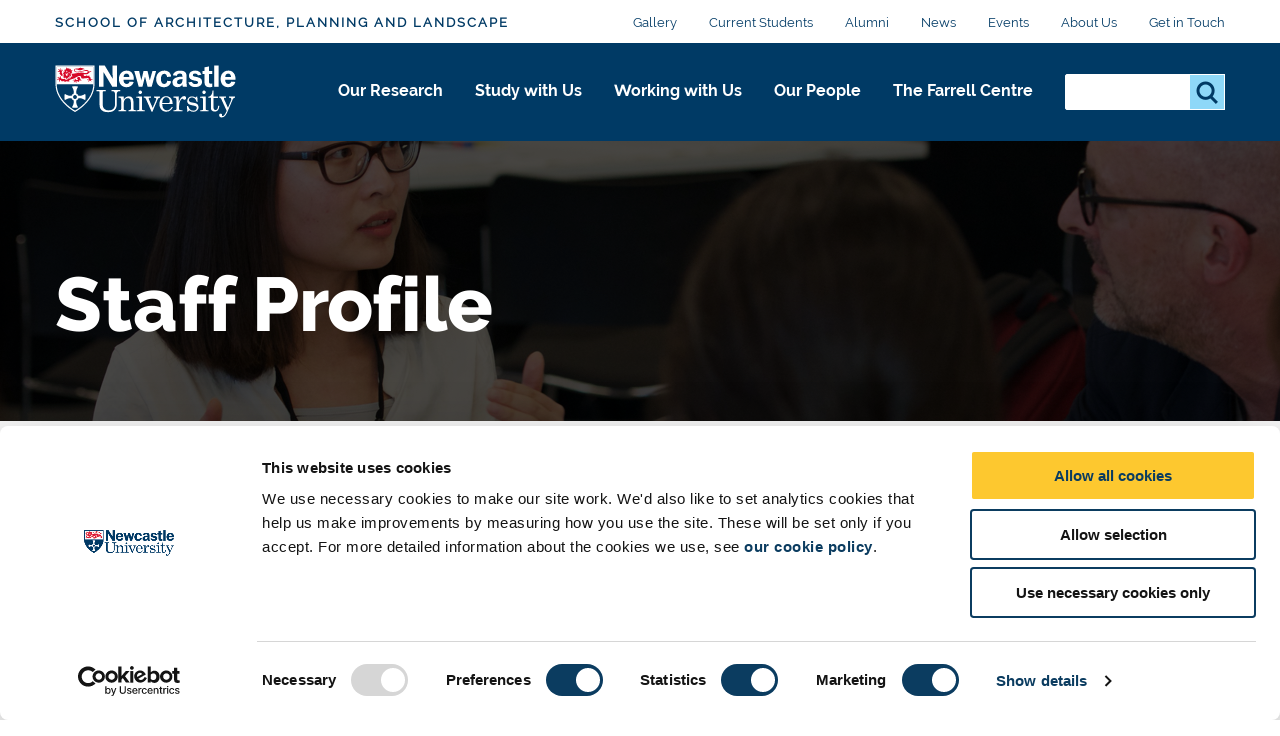

--- FILE ---
content_type: text/html; charset=UTF-8
request_url: https://www.ncl.ac.uk/apl/people/profile/johnpendlebury.html
body_size: 16315
content:
<!DOCTYPE html>
<html id="nav-close" lang="en" xml:lang="en" xmlns="http://www.w3.org/1999/xhtml">

<head>
<script data-cookieconsent="ignore">
    window.dataLayer = window.dataLayer || [];
    function gtag() {
        dataLayer.push(arguments);
    }
    gtag("consent", "default", {
        ad_personalization: "denied",
        ad_storage: "denied",
        ad_user_data: "denied",
        analytics_storage: "denied",
        functionality_storage: "denied",
        personalization_storage: "denied",
        security_storage: "granted",
        wait_for_update: 500,
    });
    gtag("set", "ads_data_redaction", true);
    gtag("set", "url_passthrough", true);
</script>
	<!-- Cookie banner display -->
	<script id="Cookiebot" src="https://consent.cookiebot.com/uc.js" data-cbid="1ebf835b-c525-4423-9bd4-669b6cf0b7cd" type="text/javascript" async></script>
    
    <title>Staff Profile | School of Architecture, Planning &amp; Landscape | Newcastle University</title>
    
    <meta charset="utf-8">
    
    
    
    
    
    <meta http-equiv="X-UA-Compatible" content="IE=edge" />    
    <meta name="viewport" content="width=device-width, initial-scale=1">
    <meta name="content management system" content="TerminalFOUR">
		
    <!-- Place favicon.ico and apple-touch-icon.png in the root directory -->
    
    <link rel="preload" href="/webtemplate/fonts/bariol_regular.woff2" as="font" type="font/woff2" crossorigin>
    <link rel="preload" href="/webtemplate/fonts/derailed-bold-webfont.woff2" as="font" type="font/woff2" crossorigin>
    <link rel="preload" href="/webtemplate/fonts/derailed-extrabold-webfont.woff2" as="font" type="font/woff2" crossorigin>
    <link rel="preload" href="/webtemplate/fonts/derailed-semibold-webfont.woff2" as="font" type="font/woff2" crossorigin>
    <link rel="preload" href="/webtemplate/fonts/fa/fa-solid-900.woff2" as="font" type="font/woff2" crossorigin>
    <link rel="preload" href="/webtemplate/fonts/derailed-regular-webfont.woff2" as="font" type="font/woff2" crossorigin>
    
    <!-- Zephyr Section style includes -->
     <link type="text/css" rel="stylesheet" href="/webtemplate/css/sites/brand-hub/main.css" />


  	<!-- <link type="text/css" rel="stylesheet" href="/webtemplate/css/sites/brand-hub/main.css" /> -->
    
    <style>
    .ctaHome {
    	display: none;
    }
    .navigation .active {
      font-weight: bold;
    }
    </style>
    

  	<script src="https://code.jquery.com/jquery-3.7.1.min.js" integrity="sha256-/JqT3SQfawRcv/BIHPThkBvs0OEvtFFmqPF/lYI/Cxo=" crossorigin="anonymous"></script>
    <!--<script src="//www.ncl.ac.uk/code/jquery/jquery-1.10.2.min.js"></script>-->
    
    <!-- TC0: Include Analytics Tracking Code -->
    <!-- Google Tag Manager -->
<script type="text/javascript">(function(w,d,s,l,i){w[l]=w[l]||[];w[l].push({'gtm.start':
new Date().getTime(),event:'gtm.js'});var f=d.getElementsByTagName(s)[0],
j=d.createElement(s),dl=l!='dataLayer'?'&l='+l:'';j.async=true;j.src=
'https://metrics.ncl.ac.uk/gtm.js?id='+i+dl;f.parentNode.insertBefore(j,f);
})(window,document,'script','dataLayer','GTM-5HH99Z');</script>
<!-- End Google Tag Manager. -->

    
    <!-- SH6: Include Within Head Tag Area -->
    <!-- Start of HubSpot Embed Code -->
<script type="text/plain" data-cookieconsent="Marketing" id="hs-script-loader" async defer src="//js.hs-scripts.com/5025575.js"></script>
<!-- End of HubSpot Embed Code -->

		
  	<!-- Navigation Colour Overrides -->
    <!-- <style>:root {--secondarynav-accent: #0A0909;--section-accent: #313131;--column1-accent: #313131;--column2-accent: #313131;--column3-accent: #313131;--column4-accent: #313131;--column5-accent: #313131;--column6-accent: #313131;--column7-accent: #313131;--column8-accent: #313131;--column9-accent: #313131;--column10-accent: #313131;}</style> -->
  
    <!-- Code splitting file for loading necessary only scripts per page -->
  	<script src="/webtemplate/js/dist/lib/codeSplitting.min.js"></script>
  
</head>

<body id="htmlbody" class="no-js unit">
    <script type="text/javascript" id="www-widgetapi-script" src="https://s.ytimg.com/yts/jsbin/www-widgetapi-vflmgpyWO/www-widgetapi.js" async=""></script>
    <script>
        /*Removing noJs class quicker by using vanilla JS. Avoids flicker of content*/
        document.getElementById("htmlbody").className = document.getElementById("htmlbody").className.replace( /(?:^|\s)no-js(?!\S)/g , 'js' );
    </script>
  	
    <!-- <MB5: Include After Start of Body Tag -->
    <!-- Google Tag Manager (noscript) -->
<noscript><iframe src="https://metrics.ncl.ac.uk/ns.html?id=GTM-5HH99Z"
height="0" width="0" style="display:none;visibility:hidden"></iframe></noscript>
<!-- End Google Tag Manager (noscript) -->
      
		
    <div class="row" style="display: none;">
        <div class="ctaContainer back">
            <div class="ctaColumn">
                <a href="/" class="cta back">
                    ðŸ? 
                </a>
            </div>
        </div>
    </div>
		
    <div id="skiptocontent" class="skipToContentWrap">
        <a href="#content" class="skipToContent">Skip to main content</a>
    </div>
  
    <!-- CONTENT BLOCKS AREA -->
    <main id="content" class="container">
      <!-- ALERT BANNER -->
      
    	<!-- NAVIGATION BARS - START -->
    	<div id="js-navigation" class="navigation">
            <div class="secondary">
            	<div class="row">
            		<div class="section-home" href="/apl/"><a class="section-label" href="/apl/">School of Architecture, Planning and Landscape</a></div>
            		<ul class="menu-secondary"><li><a href="/apl/students/gallery">Gallery</a></li><li><a href="/apl/students/">Current Students</a></li><li><a href="/apl/alumni/">Alumni</a></li><li><a href="/apl/news/">News</a></li><li><a href="/apl/events/">Events</a></li><li><a href="/apl/who-we-are/">About Us</a></li><li><a href="/apl/get-in-touch/">Get in Touch</a></li></ul>
            	</div>
            </div>
            <div class="primary">
            	<div class="row">
	            	<div class="logo">
		                <a class="logo-image" href="/" title="Newcastle University">Logo</a>
		                <div class="school-name"><div class="school-name">School of Architecture, Planning and Landscape</div></div>
		            </div>
		            <div class="menu">
		            	<div tabindex="0" class="menu-back"><span class="menu-back-arrow"></span><span class="menu-back-label"></span></div>
		            	<div class="menu-wrapper" data-translatex="0" data-menulevel="0">
                      <ul class="menu-toplevel"><li><a data-level="0" data-id="23688" data-parent="16315" data-link-target="23688" href="/apl/research/">Our Research<button class="highlight" title="Our Research"><span class="arrow"></span></button></a><div class="dropdown"><div class="row"><a href="/apl/research/" class="dropdown-headline">Our Research</a><ul><li><a data-level="1" data-id="23633" data-parent="23688" data-link-target="23633" href="/apl/research/arc/">Architecture Research Collaborative (ARC)</a><ul><li><a data-level="2" data-id="23676" data-parent="23633" data-link-target="23676" href="/apl/research/arc/postgraduate-research/">Postgraduate Research in ARC</a></li></ul></li><li><a data-level="1" data-id="23670" data-parent="23688" data-link-target="23670" href="/apl/research/guru/">Global Urban Research Unit (GURU)</a><ul><li><a data-level="2" data-id="25514" data-parent="23670" data-link-target="25514" href="/apl/research/guru/postgraduate-research/">Postgraduate Research in GURU</a></li></ul></li><li><a data-level="1" data-id="63587" data-parent="23688" data-link-target="63587" href="/apl/research/tlc/">The Landscape Collaboratory (TLC)</a><ul><li><a data-level="2" data-id="89000" data-parent="63587" data-link-target="89000" href="/apl/research/tlc/75-years/">75 years of Landscape</a></li></ul></li><li><a data-level="1" data-id="113013" data-parent="23688" data-link-target="113013" href="http://bbe.ac.uk/">The Hub for Biotechnology in the Built Environment</a></li><li><a data-level="1" data-id="23672" data-parent="23688" data-link-target="23672" href="/apl/research/design-office/">Design Office</a></li><li><a data-level="1" data-id="24393" data-parent="23688" data-link-target="24393" href="/apl/research/case-studies/">Research Case Studies</a></li><li><a data-level="1" data-id="23671" data-parent="23688" data-link-target="23671" href="/apl/research/academic-journals/">Academic Journals</a></li><li><a data-level="1" data-id="121098" data-parent="23688" data-link-target="121098" href="/apl/students/pgr-students/">Postgraduate Research Students</a></li></ul></div></div></li><li><a data-level="0" data-id="16793" data-parent="16315" data-link-target="16793" href="/apl/study/">Study with Us<button class="highlight" title="Study with Us"><span class="arrow"></span></button></a><div class="dropdown"><div class="row"><a href="/apl/study/" class="dropdown-headline">Study with Us</a><ul><li><a data-level="1" data-id="16796" data-parent="16793" data-link-target="16796" href="/apl/study/undergraduate/">Undergraduate Degrees</a></li><li><a data-level="1" data-id="23589" data-parent="16793" data-link-target="23589" href="/apl/study/postgraduate/">Postgraduate Degrees</a></li><li><a data-level="1" data-id="23617" data-parent="16793" data-link-target="23617" href="/apl/study/postgraduate-research/">Postgraduate Research</a></li><li><a data-level="1" data-id="23705" data-parent="16793" data-link-target="23705" href="/apl/study/international/">International Students</a></li><li><a data-level="1" data-id="23734" data-parent="16793" data-link-target="23734" href="/apl/study/research-informed-teaching/">Research Led Teaching</a></li><li><a data-level="1" data-id="74506" data-parent="16793" data-link-target="74506" href="/apl/study/gallery/">School Gallery</a></li></ul></div></div></li><li><a data-level="0" data-id="23665" data-parent="16315" data-link-target="23665" href="/apl/working-with-us/">Working with Us<button class="highlight" title="Working with Us"><span class="arrow"></span></button></a><div class="dropdown"><div class="row"><a href="/apl/working-with-us/" class="dropdown-headline">Working with Us</a><ul><li><a data-level="1" data-id="23668" data-parent="23665" data-link-target="23668" href="/apl/working-with-us/working-with-communities/">Working with Communities</a></li><li><a data-level="1" data-id="23698" data-parent="23665" data-link-target="23698" href="/apl/working-with-us/working-with-companies-and-professions/">Working with Companies and Professions</a></li></ul></div></div></li><li><a data-level="0" data-id="16332" data-parent="16315" data-link-target="16332" href="/apl/people/">Our People<button class="highlight" title="Our People"><span class="arrow"></span></button></a><div class="dropdown"><div class="row"><a href="/apl/people/" class="dropdown-headline">Our People</a><ul><li><a data-level="1" data-id="43117" data-parent="16332" data-link-target="43117" href="/apl/people/academic/">Academic Staff</a></li><li><a data-level="1" data-id="43118" data-parent="16332" data-link-target="43118" href="/apl/people/architecture/">Architecture Staff</a></li><li><a data-level="1" data-id="43119" data-parent="16332" data-link-target="43119" href="/apl/people/planning/">Planning Staff</a></li><li><a data-level="1" data-id="43940" data-parent="16332" data-link-target="43940" href="/apl/people/landscape/">Landscape Staff</a></li><li><a data-level="1" data-id="43941" data-parent="16332" data-link-target="43941" href="/apl/people/professional-services/">Professional Services Staff</a></li><li><a data-level="1" data-id="43943" data-parent="16332" data-link-target="43943" href="/apl/people/teachers/">Teachers and Contributors</a></li><li><a data-level="1" data-id="43942" data-parent="16332" data-link-target="43942" href="/apl/people/emeritus-visiting/">Emeritus Staff and Visiting Fellows</a></li><li><a data-level="1" data-id="74734" data-parent="16332" data-link-target="74734" href="/apl/students/pgr-students/">Postgraduate Research Students</a></li></ul></div></div></li><li><a data-level="0" data-id="42741" data-parent="16315" data-link-target="42741" href="https://www.farrellcentre.org.uk">The Farrell Centre<button class="highlight" title="The Farrell Centre"><span class="arrow"></span></button></a></li></ul>
		            	</div>
		            </div>
                <div class="search-inline">
                    <div class="search-panel">
                       <form method="get" action="//search.ncl.ac.uk/s/search.html">
														<input type="hidden" name="collection" value="neu~sp-meta">
														<input type="hidden" name="profile" value="_default">
                            <fieldset class="search-filters">
                                <legend class="legend-head">Search for something</legend>
                            </fieldset>
                            <fieldset class="search-inputs">
                                <legend class="accessiblyHidden">Search...</legend>
                                <label class="accessiblyHidden" for="search-panel">Search...</label>
																<input type="text" name="query" class="search-input" id="search-panel" autocomplete="off" />
                                <input type="submit" class="search-submit" name="searchSubmit" value="Search" />
                            </fieldset>
                        </form>
                    </div>
                </div>
                <div class="controls">
                  <div aria-label="Open Search" tabindex="0" class="search-toggle"></div>
                  <div aria-label="Close Search" tabindex="0" class="search-close hidden"></div>
                  <div aria-label="Open Menu" tabindex="0" class="menu-toggle"></div>
                  <div aria-label="Close Menu" tabindex="0" class="menu-close hidden"></div>
                </div>
		            <!-- <span class="unit-bar"></span> -->
            	</div>
            </div>
            <div class="section-tabs hidden">
            	<div class="row">
            		<a class="tab" href="#"></a>
            	</div>
            </div>
        </div>
    	<!-- NAVIGATION BARS - END -->
			
    	<!-- HEADER WITH NO CTAS AND IMAGE - START -->
	    <header class="header headerSmall">
	    		<div class="overlay"></div>
					
      	  <!-- START Header Image - check for listing item background, else use Section Background -->
      	  
      	  <img class="overlayImage headerHero" src="https://pxl-nclacuk.terminalfour.net/prod01/channel_3/mediav8/apl/images/website-build/page-headers/our-people.jpg" role="presentation" aria-hidden="true" />
      	  
	    		<!-- END Header Image -->
					
	        <div class="row content">
              <div class="headerContent">
                   <!-- Check for title override on listing detail page -->
                   
                   <h1>Staff Profile</h1>
                   

                   
             </div>
					</div>
          
          
	    </header>
	    <!-- HEADER WITH NO CTAS AND IMAGE - END -->
      <!-- ANNOUNCEMENT BANNER -->
      
			
      <section class="breadcrumb">
        <div class="row">
          <ul id="menu-breadcrumb">
            <li><a href="https://www.ncl.ac.uk"> Newcastle University</a></li> <li><a href="/apl/">School of Architecture, Planning &amp; Landscape</a></li><li><a href="/apl/people/">Our People</a></li><li><a href="/apl/people/profile/">Staff Profile</a></li> 
          </ul>
        </div>
      </section>
	   <div class="contentContainer">
    <!-- filter sidebar text/html - Start -->
    
    <!-- filter sidebar text/html - Start -->
		<!-- Desktop lefthand nav object text/desktop-nav - Start -->
		
		<!-- Desktop lefthand nav object text/desktop-nav - End -->
		<div id="mainContent">
			<!-- Mobile lefthand nav object text/mobile-nav - Start -->
			
			<!-- Mobile lefthand nav object text/mobile-nav - End -->
			<div id="mainContentWrapper">
<section class="textArea">
<!-- START STAFF -->
			<div class="row">
			<script>document.write(" <im"+"g src='https://includes.ncl.ac.uk/cmswebservices/myimpact/2020ws/picture/picture.php?wk=sapl&pk=john.pendlebury' alt='' style='float:right; width: auto; ' /> "); </script>
		<h2>Professor John Pendlebury</h2>

		<meta name="ncl_staff" content="Professor John Pendlebury, Professor of Urban Conservation"/>
		<meta name="ncl_staff_displayname" content="Professor John Pendlebury"/>
		<meta name="ncl_staff_jobtitle" content="Professor of Urban Conservation"/>
		<meta name="ncl_staff_department" content="Architecture, Planning & Landscape"/>
		<meta name="ncl_staff_email" content=""/>
		<meta name="ncl_staff_telephone" content=""/>
		<meta name="ncl_staff_image" content="https://includes.ncl.ac.uk/cmswebservices/myimpact/2020ws/picture/picture.php?wk=sapl&pk=john.pendlebury"/>
		<meta name="ncl_staff_isprimary" content="1"/>
		<h3 class="summary">Professor of Urban Conservation</h3>
		<ul>
										<li>Address: School of Architecture Planning and Landscape<br />
Henry Daysh Building 8.13<br />
Newcastle University<br />
Newcastle upon Tyne<br />
NE1 7RU</li>		</ul>
				<div class="clear"></div>
		</div>
			    <!--DROP DOWN WITH TEXT CONTENT BLOCK CODE-->
    <section class="dropdown media">
        <div class="row">
            <div class="dropDownBlock">
                <a href="#" class="dropDownHeading" data-buttonfunction="toggleDropdown">
                    Background                    <span class="toggle"></span>
                </a>
                <div class="dropDownSummary textArea">
                <h4>Introduction</h4><p>John Pendlebury MRTPI IHBC FHEA FAcSS is Professor of Urban Conservation.</p><p>I am a town planner and urban conservationist with ten years practice experience in local government, central government and consultancy before re-entering academia in 1996. I have had many departmental and university roles, including serving as Head of School between 2008 and 2016.</p><p>I&nbsp;teach and undertake research on heritage, conservation and planning with a focus upon, first, how historic cities have been planned in the past, considering how the historic qualities of cities were conceived and balanced with modernising forces. Second,&nbsp;I undertake empirical and conceptual work on the interface between contemporary cultural heritage policy and other policy processes. Principal publications include <em>Conservation in the Age of Consensus</em> (2009) as well as the edited collections <em>Valuing Historic Environments</em> (2009 with Lisanne Gibson) and <em>Alternative Visions of Post-War Reconstruction: Creating the Modern Townscape</em> (2015 with Erdem Erten and Peter Larkham).</p><p>In 2021 I had a new book out, Conserving the Historic Environment, with Jules Brown:</p><p>https://www.lundhumphries.com/products/conserving-the-historic-environment?_pos=1&amp;_sid=918c26ae8&amp;_ss=r</p><p><br></p><p>I&nbsp;have around 40 peer-review journal papers and book chapters.&nbsp;Versions of many of these can be accessed through&nbsp;<a href="http://eprint.ncl.ac.uk/" rel="noopener noreferrer" target="_blank">http://eprint.ncl.ac.uk/</a>&nbsp;or my profile on <a href="https://www.researchgate.net" rel="noopener noreferrer" target="_blank">https://www.researchgate.net</a> . I have&nbsp;received research funding from AHRC, ESRC, EPSRC, British Academy and the EU.&nbsp;My principal current focus is upon collaborative European projects looking at the impact of governance reform on heritage planning and new, inclusive governance models.</p>              </div>
            </div>
        </div>
    </section>
    <!--DROP DOWN WITH TEXT CONTENT BLOCK CODE - END -->
		    <!--DROP DOWN WITH TEXT CONTENT BLOCK CODE-->
    <section class="dropdown media">
        <div class="row">
            <div class="dropDownBlock">
                <a href="#" class="dropDownHeading" data-buttonfunction="toggleDropdown">
                    Research                    <span class="toggle"></span>
                </a>
                <div class="dropDownSummary textArea">
                <h4>Research Interests and funded projects</h4><p>My research mostly focuses on conservation values and social purpose and the way this translates into strategies of management. It is drawn together in my book Conservation in the Age of Consensus <a href="http://www.routledge.com/books/details/9780415249843/." rel="noopener noreferrer" target="_blank">www.routledge.com/books/details/9780415249843/.</a> Broadly the work divides into two themes:</p><p><br></p><p>1. Empirical and conceptual work on the interface between cultural heritage policy and other policy processes e.g. social inclusion &amp; regeneration. This interface poses challenges for considering which values are dominant in motivations for heritage protection (e.g. art historical values vs. &#8216;public values&#8217;). Projects include:</p><p><em>Sustainable Adaption &#8211; Resilience in Urban Regeneration (ADAPT), </em>Expert Panel Norwegian Research Council funded project (2019-2021)</p><p><em>Heriland, </em>Newcastle Co-I (Newcastle lead, Sam Turner) EU Intensive Training Network <strong>(</strong>2019-2022)&nbsp;https://www.heriland.eu/&nbsp;</p><p>Visiting Researcher Grant for 3 month visiting fellowship at Norwegian Institute for Cultural Heritage Research (NIKU), Norwegian Research Council (2018-2020)</p><p><em>Organizing, Promoting and Enabling Heritage Re-use through Inclusion, Technology, Access, Governance and Empowerment (OpenHeritage)</em>, Newcastle PI (overall lead MRI, Budapest) EU Horizon 2020 (2018-2022)&nbsp;https://openheritage.eu/&nbsp;</p><p>ESRC impact acceleration account (IAA) &#8211; Brexit fund, PI WP2 <em>Heritage &amp; Brexit (</em>2017)</p><p>Sustainable Green Markets, regenerating the urban core to sustain socio-cultural heritage and economic activities, co-I (PI Neveen Hamza, Newcastle University AHRC (2016)</p><p>UK PI (overall lead Delft) for Joint Programming Initiative (Norwegian Research Council funded) The impact of urban planning and governance reform on the historic built environment and intangible cultural heritage (PICH) (2015-2018). See <a href="https://planningandheritage.wordpress.com/" rel="noopener noreferrer" target="_blank">https://planningandheritage.wordpress.com/</a></p><p>Co-ordinator for&nbsp;EU - FP7-PEOPLE-2011-IRSES funded project&nbsp;Planning, Urban Management and Heritage (PUMAH)(2012-2016), linking Europe and and Chinese HEIs. See <a href="http://www.pumah.org/" rel="noopener noreferrer" target="_blank">http://www.pumah.org/</a></p><p>UK PI (overall lead Delft) for Joint Programming Initiative (AHRC funded) A Sustainable Future for the Historic Urban Core (SHUC) (2013-15). See <a href="https://planningandheritage.wordpress.com/" rel="noopener noreferrer" target="_blank">https://planningandheritage.wordpress.com/</a></p><p>Co-I for EPSRC funded project&nbsp;GLOBAL&nbsp;Sustainable Energy through China-UK Research Engagement (SECURE)(2012-2013), examining issues of retrofitting in co-operation with Chinese partners. See&nbsp;<a href="http://research.ncl.ac.uk/globalsecure/" rel="noopener noreferrer" target="_blank">http://research.ncl.ac.uk/globalsecure/</a></p><p>ESRC DTC CASE Studentship (Hannah Garrow) with Architecture Design Scotland (2013-2019) on The Role of Community in Shaping place Identity</p><p>Co-I for AHRC funded project&nbsp;(2012) Research for Community Heritage: North East England&nbsp;</p><p>Co-Investigator for EPSRC/ ESRC/ AHRC/ English Heritage funded research network (2006-2007) Valuing the Historic Environment: Concepts, Instrumentalisations and Effects. See web-link above. This project led to the book Valuing Historic Environments <a href="http://www.ashgate.com/isbn/9780754674245" rel="noopener noreferrer" target="_blank">www.ashgate.com/isbn/9780754674245</a></p><p>ESRC CASE studentship (Dave Webb) with English Heritage (2006-2009) on heritage and areas of low housing demand</p><p>AHRC Collaborative studentship (Elli Winterburn) with Newcastle City Council (2006-2009) on characterising housing areas</p><p>ESRC CASE studentship (Nick Shore) with English Heritage (2002-2005) on impact of pluralistic approaches to heritage</p><p>Participation in ESRC-funded project on Urban Governance using Grainger Town, Newcastle as a case study (1998-1999)</p><p><br></p><p>2. Conceptual work based primarily on city case studies of how historic cities have been planned in the past, particularly in the mid-C20, focusing in particular on how the historic qualities of such cities were conceived and balanced with modernising forces. Projects include:</p><p>Devastation, dislocation and (re-)settlement: breaking/replacing the peopl-place connection in landscape, Newcastle team member AHRC-DFG award (2022-25)</p><p>ESRC DTC CASE Studentship (Sally Watson) with RIBA (2018-2022) Playing out: A study into children&#8217;s use of public space in 1970s housing estates</p><p>Co-I for AHRC Connected Communities project (2012)&nbsp;Civic Associations and Urban Communities: Local History, Place-Making and Activism in Twentieth Century Britain. See <a href="http://www.gla.ac.uk/schools/socialpolitical/research/urbanstudies/projects/civicassociationsandurbancommunities/" rel="noopener noreferrer" target="_blank">http://www.gla.ac.uk/schools/socialpolitical/research/urbanstudies/projects/civicassociationsandurbancommunities/</a></p><p>Principal Investigator for AHRC-funded project on Thomas Sharp (&#8216;Town and Townscape: The Work and Life of Thomas Sharp&#8217; Resource Enhancement Grant, 2006-2007). See <a href="http://catless.ncl.ac.uk/sharp" rel="noopener noreferrer" target="_blank">http://catless.ncl.ac.uk/sharp</a>.</p><h4><br></h4><h4>Postgraduate supervision</h4><p>I welcome PhD and MPhil applicants and would be delighted to discuss projects related to my research.&nbsp;</p><p><em>Graduated</em></p><ul><li>Asmarani Februandari. Power and discrimination in a space: The role of cultural built heritage in identity construction of Chinese Indonesians. PhD awarded 2022. Supervised with Andy Law.</li><li>Yun Dai, Valuing Modern Architectural Heritage in the UK and China: Case studies of the changing nature, expression and use of heritage value. PhD awarded 2020. Supervised with Adam Sharr</li><li>Keiji Makino, An ecology of land use; The study of the interaction between people and natural processes based upon case studies of Newcastle upon Tyne, UK and Hagi, Japan. PhD awarded 2019. Supervised with Maggie Roe</li><li>Ye Xi, Two Ways of Meaning in Architecture &#8211; &#8216;Conceptual Meaning&#8217; and &#8216;Pragmatic Meaning&#8217;. PhD awarded 2018. Supervised with Andrew Ballantyne</li><li>Ning Lu, Investigating Conservation Planning of Industrial Heritage in China: A discourse analysis of changing values in policy and practice. PhD awarded 2016. Supervised with Mark Tewdwr Jones</li><li>Dave Webb, Problem Neighbourhoods in a Part-Linear, Part-Network Regime: Problems with, and possible responses to, the Housing Market Renewal Leviathan, PhD awarded 2010. Supervised with Stuart Cameron (ESRC CASE studentship with English Heritage).</li><li>Elli Winterburn, Characterising the Post-Industrial City - A Case-Study of&nbsp;Industrial&nbsp;Era Residential Areas in Newcastle-upon-Tyne, PhD awarded 2010. Supervised with Paola Michialano&nbsp;(AHRC Collaborative studentship with Newcastle City Council).</li><li>Nattika Navapan, Siamese Monarchy and the Modernisation of Bangkok&#8217;s Urban Spaces, 1868-1910. PhD awarded 2010. Supervised with Ian Thompson</li><li>Mohammadsaeid Izadi, A Case Study on City Centre Regeneration: A comparative analysis of two different approaches to the revitalisation of historic city centres in Iran. Phd awarded 2008. Supervised with Ali Madanipour A</li><li>Nicolas Shore, Whose Heritage? The Construction of Cultural Built Heritage in a Pluralist, Multicultural England? PhD awarded 2007. Supervised with Tim Townshend (ESRC CASE studentship with English Heritage).</li><li>Rima El-Hassan, The Use of ICT to Support Urban Heritage Appraisal: The Case of Medieval Tripoli, Lebanon. Phd awarded 2004. Supervised with Hisham Elkadi</li><li>Xenofon Sotirchopoulos Information Analysis of the Pre-Application Stage for the Statutory Consent in the Building Conservation Industry &#8211; An Object Role Modelling Approach in Architectural Documentation. Mphil awarded 2004. Supervised with Hisham Elkadi</li></ul><p>&nbsp;</p><p><em>Current PhD students:ja</em></p><ul><li>Anna Tonk (co-supervised with Sam Turner)</li><li>Byung Choon Hwang (co-supervised with Loes Veldpaus)</li><li>Danae Peguero (co-supervised with Areti Galini and Nick Rush Cooper)</li><li>Gulnur Cengiz (co-supervised with Loes Veldpaus)</li><li>Merve Gokcu (co-supervised with Zander Wilson)</li><li>Sally Watson (co-supervised with Maggie Roe)</li><li>Tina Meparishvili (co-supervised with Neil Powe)</li></ul>              </div>
            </div>
        </div>
    </section>
    <!--DROP DOWN WITH TEXT CONTENT BLOCK CODE - END -->
		    <!--DROP DOWN WITH TEXT CONTENT BLOCK CODE-->
    <section class="dropdown media">
        <div class="row">
            <div class="dropDownBlock">
                <a href="#" class="dropDownHeading" data-buttonfunction="toggleDropdown">
                    Teaching                    <span class="toggle"></span>
                </a>
                <div class="dropDownSummary textArea">
                <p>My principal teaching is modules on the conservation of the historic environment. </p><p>I am currently Degree Programme Director for the Certificate in Planning Practice<br/></p>              </div>
            </div>
        </div>
    </section>
    <!--DROP DOWN WITH TEXT CONTENT BLOCK CODE - END -->
		    <!--DROP DOWN WITH TEXT CONTENT BLOCK CODE-->
    <section class="dropdown media">
        <div class="row">
            <div class="dropDownBlock">
                <a href="#" class="dropDownHeading" data-buttonfunction="toggleDropdown">
                    Publications                    <span class="toggle"></span>
                </a>
                <div class="dropDownSummary textArea">
                 <ul> <li> <h3>Articles</h3> <ul> <li> While A, Pendlebury J. <a style='color: darkred !important' class="pubPreview" href="https://eprint.ncl.ac.uk/302923" title="View full details of this publication.">Heritage Protection as Progressive Urbanism? Modernist Social Housing in England</a>.
<em>Antipode</em> 2025, <strong>57</strong>(2), 734-757. </li> <li> Wang Y, Pendlebury J, Nolf C. <a style='color: darkred !important' class="pubPreview" href="https://eprint.ncl.ac.uk/286994" title="View full details of this publication.">The Water Heritage of China: The Polders of Tai Lake Basin as Continuing Landscape</a>.
<em>Planning Perspectives</em> 2023, <strong>38</strong>(5), 949-974. </li> <li> Pendlebury J, Veldpaus L, Garrow H. <a style='color: darkred !important' class="pubPreview" href="https://eprint.ncl.ac.uk/287175" title="View full details of this publication.">Relationality, place governance and heritage: The Lower Ouseburn Valley, Newcastle upon Tyne and &#8216;Ouseburnness&#8217;</a>.
<em>Planning Practice and Research</em> 2023, <strong>38</strong>(3), 409-424. </li> <li> Veldpaus L, Pendlebury J. <a style='color: darkred !important' class="pubPreview" href="https://eprint.ncl.ac.uk/239714" title="View full details of this publication.">Heritage as a Vehicle for Development: The Case of Bigg Market, Newcastle upon Tyne</a>.
<em>Planning Practice and Research</em> 2023, <strong>38</strong>(3), 376-390. </li> <li> M&#233;rai D, Veldpaus L, Pendlebury J, Kip M. <a style='color: darkred !important' class="pubPreview" href="https://eprint.ncl.ac.uk/287174" title="View full details of this publication.">The Governance Context for Adaptive Heritage Reuse: A Review and Typology of Fifteen European Countries</a>.
<em>The Historic Environment: Policy and Practice</em> 2022, <strong>13</strong>(4), 526-546. </li> <li> Lanz F, Pendlebury J. <a style='color: darkred !important' class="pubPreview" href="https://eprint.ncl.ac.uk/282553" title="View full details of this publication.">Adaptive Reuse: a critical review</a>.
<em>Journal of Architecture</em> 2022, <strong>27</strong>(2-3), 441-462. </li> <li> Gold JR, Pendlebury J. <a style='color: darkred !important' class="pubPreview" href="https://eprint.ncl.ac.uk/251904" title="View full details of this publication.">The &#8216;spirit of living continuity&#8217;? Revisiting the urban vision, methodologies and influence of the Studies in Conservation</a>.
<em>Town Planning Review</em> 2019, <strong>90</strong>(1), 33-55. </li> <li> Pendlebury J, Scott M, Veldpaus L, van der Toorn Vrijthoff W, Redmond D. <a style='color: darkred !important' class="pubPreview" href="https://eprint.ncl.ac.uk/257859" title="View full details of this publication.">After the Crash: the conservation-planning assemblage in an era of austerity</a>.
<em>European Planning Studies</em> 2019, <strong>28</strong>(4), 672-690. </li> <li> Pendlebury J, Wang Y, Law A. <a style='color: darkred !important' class="pubPreview" href="https://eprint.ncl.ac.uk/240259" title="View full details of this publication.">Re-using 'uncomfortable heritage': The case of the 1933 Building, Shanghai</a>.
<em>International Journal of Heritage Studies</em> 2018, <strong>24</strong>(3), 211-229. </li> <li> Pendlebury J, Hewitt LE. <a style='color: darkred !important' class="pubPreview" href="https://eprint.ncl.ac.uk/239731" title="View full details of this publication.">Place and voluntary activity in inter-war England: topophilia and professionalization</a>.
<em>Urban History</em> 2018, <strong>45</strong>(3), 453-470. </li> <li> Pendlebury J, Veldpaus L. <a style='color: darkred !important' class="pubPreview" href="https://eprint.ncl.ac.uk/245135" title="View full details of this publication.">Heritage and Brexit</a>.
<em>Planning Theory &amp; Practice</em> 2018, <strong>19</strong>(3), 448-453. </li> <li> Hamza N, Elkerdany D, Pendlebury J, Imam S, ElSadaty A, ElSerafi T. <a style='color: darkred !important' class="pubPreview" href="https://eprint.ncl.ac.uk/242775" title="View full details of this publication.">Sustained Liveability: A framework beyond Energy Conscious Building Conservation of Market Halls</a>.
<em>International Journal of Architectural Research</em> 2017, <strong>11</strong>(3), 119-131. </li> <li> Wang Y-W, Pendlebury J. <a style='color: darkred !important' class="pubPreview" href="https://eprint.ncl.ac.uk/229211" title="View full details of this publication.">The Modern Abattoir as a Machine for Killing: The Municipal Abattoir of the International Shanghai Settlement, 1933</a>.
<em>Architecture Research Quarterly</em> 2016, <strong>20</strong>(2), 131-144. </li> <li> Pendlebury J, Miciukiewicz K. <a style='color: darkred !important' class="pubPreview" href="https://eprint.ncl.ac.uk/214832" title="View full details of this publication.">Regiones metropolitanas, centros historicos y patrimonio cultural: el caso del Reino Unido</a>.
<em>CyTET &#8211; Ciudad y Territorio Estudios Teritoriales</em> 2015, <strong>XLVII</strong>(184), 219-236. </li> <li> Hewitt L, Pendlebury J. <a style='color: darkred !important' class="pubPreview" href="https://eprint.ncl.ac.uk/206319" title="View full details of this publication.">Local associations and participation in place: change and continuity in the relationship between state and civil society in twentieth-century Britain</a>.
<em>Planning Perspectives</em> 2014, <strong>29</strong>(1), 25-44. </li> <li> Pendlebury J, Hamza N, Sharr A. <a style='color: darkred !important' class="pubPreview" href="https://eprint.ncl.ac.uk/207740" title="View full details of this publication.">Conservation Values, Conservation-Planning and Climate Change</a>.
<em>DISP &#8211; The Planning Review</em> 2014, <strong>50</strong>(3), 43-54. </li> <li> Farmer G, Pendlebury J. <a style='color: darkred !important' class="pubPreview" href="https://eprint.ncl.ac.uk/192367" title="View full details of this publication.">Conserving Dirty Concrete: The Decline and Rise of Pasmore's Apollo Pavilion, Peterlee</a>.
<em>Journal of Urban Design</em> 2013, <strong>18</strong>(2), 263-280. </li> <li> Pendlebury J. <a style='color: darkred !important' class="pubPreview" href="https://eprint.ncl.ac.uk/170878" title="View full details of this publication.">Conservation values, the authorised heritage discourse and the conservation-planning assemblage</a>.
<em>International Journal of Heritage Studies</em> 2013, <strong>19</strong>(7), 709-727. </li> <li> Pendlebury J,  Strange I. <a style='color: darkred !important' class="pubPreview" href="https://eprint.ncl.ac.uk/170880" title="View full details of this publication.">Centenary paper: Urban conservation and the shaping of the English city</a>.
<em>Town Planning Review</em> 2011, <strong>82</strong>(4), 361-392. </li> <li> Davoudi S, Pendlebury J. <a style='color: darkred !important' class="pubPreview" href="https://eprint.ncl.ac.uk/170683" title="View full details of this publication.">Evolution of planning as an academic discipline</a>.
<em>Town Planning Review</em> 2010, <strong>81</strong>(6), 613-644. </li> <li> Pendlebury J, Short M, While A. <a style='color: darkred !important' class="pubPreview" href="https://eprint.ncl.ac.uk/155192" title="View full details of this publication.">Urban World Heritage Sites and the problem of authenticity</a>.
<em>Cities</em> 2009, <strong>26</strong>(6), 349-358. </li> <li> Pendlebury J. <a style='color: darkred !important' class="pubPreview" href="https://eprint.ncl.ac.uk/42688" title="View full details of this publication.">The urbanism of Thomas Sharp</a>.
<em>Planning Perspectives</em> 2009, <strong>24</strong>(1), 3-27. </li> <li> Larkham PJ, Pendlebury J. <a style='color: darkred !important' class="pubPreview" href="https://eprint.ncl.ac.uk/77470" title="View full details of this publication.">Reconstruction planning and the small town in early post-war Britain</a>.
<em>Planning Perspectives</em> 2008, <strong>23</strong>(3), 291-321. </li> <li> Pendlebury J. <a style='color: darkred !important' class="pubPreview" href="https://eprint.ncl.ac.uk/70904" title="View full details of this publication.">The modern historic city: evolving ideas in mid-20th-century Britain</a>.
<em>Journal of Urban Design</em> 2005, <strong>10</strong>(2), 253-273. </li> <li> Townshend T, Gilroy RC, Pendlebury JR. <a style='color: darkred !important' class="pubPreview" href="https://eprint.ncl.ac.uk/56475" title="View full details of this publication.">The conservation of English cultural built heritage: a force for social inclusion?</a>.
<em>International Journal of Heritage Studies</em> 2004, <strong>10</strong>(1), 11-31. </li> <li> Pendlebury JR. <a style='color: darkred !important' class="pubPreview" href="https://eprint.ncl.ac.uk/26924" title="View full details of this publication.">Reconciling history with modernity: 1940s plans for Durham and Warwick</a>.
<em>Environment and Planning B: Planning and Design</em> 2004, <strong>31</strong>(3), 331&#8211;348. </li> <li> Pendlebury J. <a class="pubPreview" href="https://eprint.ncl.ac.uk/66603" title="View full details of this publication.">Planning the historic city: Reconstruction plans in the United Kingdom in the 1940s</a>.
<em>Town Planning Review</em> 2003, <strong>74</strong>(4), 371-394. </li> <li> Pendlebury J. <a class="pubPreview" href="https://eprint.ncl.ac.uk/26952" title="View full details of this publication.">Planning the Historic City: 1940s Reconstruction Plans in Britain</a>.
<em>Town Planning Review</em> 2003, <strong>74</strong>(4), 371-393. </li> <li> Pendlebury JR. <a style='color: darkred !important' class="pubPreview" href="https://eprint.ncl.ac.uk/66045" title="View full details of this publication.">Conservation and regeneration: Complementary or conflicting processes? The case of grainger town, Newcastle upon Tyne</a>.
<em>Planning Practice and Research</em> 2002, <strong>17</strong>(2), 145-158. </li> <li> Elkadi H, Pendlebury J. <a class="pubPreview" href="https://eprint.ncl.ac.uk/96101" title="View full details of this publication.">Developing an information model to support integrating conservation strategies in urban management</a>.
<em>Journal of Urban Technology</em> 2001, <strong>8</strong>(2), 75-93. </li> <li> Pendlebury JR. <a style='color: darkred !important' class="pubPreview" href="https://eprint.ncl.ac.uk/64707" title="View full details of this publication.">Alas Smith and Burns? Conservation in Newcastle upon Tyne city centre 1959-1968</a>.
<em>Planning Perspectives</em> 2001, <strong>16</strong>(2), 115-141. </li> <li> Pendlebury JR. <a style='color: darkred !important' class="pubPreview" href="https://eprint.ncl.ac.uk/56238" title="View full details of this publication.">Conservation, Conservatives and consensus: the success of conservation under the Thatcher and Major Governments, 1979-1997</a>.
<em>Planning Theory and Practice</em> 2000, <strong>1</strong>(1), 31-52. </li> <li> Pendlebury J. <a class="pubPreview" href="https://eprint.ncl.ac.uk/61697" title="View full details of this publication.">The place of historic parks and gardens in the English planning system: Towards statutory controls?</a>.
<em>Town Planning Review</em> 1999, <strong>70</strong>(4), 479-500. </li> <li> Pendlebury J. <a style='color: darkred !important' class="pubPreview" href="https://eprint.ncl.ac.uk/62089" title="View full details of this publication.">The conservation of historic areas in the UK: A case study of 'Grainger Town', Newcastle upon Tyne</a>.
<em>Cities</em> 1999, <strong>16</strong>(6), 423-433. </li> <li> Townshend TG, Pendlebury J. <a class="pubPreview" href="https://eprint.ncl.ac.uk/40894" title="View full details of this publication.">The Conservation of Historic Areas and Public Participation</a>.
<em>Journal of Architectural Conservation</em> 1999, <strong>5</strong>(2), 72-87. </li> <li> Townshend T, Pendlebury J. <a class="pubPreview" href="https://eprint.ncl.ac.uk/61926" title="View full details of this publication.">Public Participation in the Conservation of Historic Areas: Case-studies from North-east England</a>.
<em>Journal of Urban Design</em> 1999, <strong>4</strong>(3), 313-331. </li> <li> Pendlebury  JR. <strong class="pubPreview" data-url="/ViewPublication.aspx?id=40950" title="View full details of this publication.">The Statutory Protection of Historic Parks and Gardens: An Exploration and Analysis of 'Structure', 'Decoration' and 'Character'</strong>.
<em>Journal of Urban Design,  2  241-258</em> 1997. </li> </ul> </li> <li> <h3>Authored Books</h3> <ul> <li> Cullingworth B, Davoudi S, Webb D, Vigar G, Pendlebury J, Townshend T, Gkartzios M, Hart T, Nadin V. <em><a class="pubPreview" href="https://eprint.ncl.ac.uk/298075" title="View full details of this publication.">Town and Country Planning in the UK</a>.</em>
 London: Routledge, 2024. </li> <li> Pendlebury J, Brown J. <em><a class="pubPreview" href="https://eprint.ncl.ac.uk/275915" title="View full details of this publication.">Conserving the Historic Environment</a>.</em>
 London: Lund Humphries, 2021. </li> <li> Cullingworth B, Nadin V, Hart T, Davoudi S, Pendlebury J, Vigar G, Webb D, Townshend T. <em><a class="pubPreview" href="https://eprint.ncl.ac.uk/210751" title="View full details of this publication.">Town and Country Planning in the UK</a>.</em>
 Abingdon, UK: Routledge, 2015. </li> <li> Sharp T, Pendlebury J. <em><a class="pubPreview" href="https://eprint.ncl.ac.uk/214835" title="View full details of this publication.">The Anatomy of the Village</a>.</em>
 Routledge, 2014. </li> <li> Pendlebury J. <em><a class="pubPreview" href="https://eprint.ncl.ac.uk/568" title="View full details of this publication.">Conservation in the Age of Consensus</a>.</em>
 London: Routledge, 2008. </li> </ul> </li> <li> <h3>Book Chapters</h3> <ul> <li> Pendlebury J, Wang Y-W, Law A. <a style='color: darkred !important' class="pubPreview" href="https://eprint.ncl.ac.uk/298909" title="View full details of this publication.">Uncomfortable heritage</a>.
<em>In:</em> Saloul, I; Baillie, B, ed. <em>The Palgrave Encyclopedia of Cultural Heritage and Conflict</em>. Cham: Palgrave Macmillan, 2025. </li> <li> Pendlebury J, Wang Y-W, Law A. <a class="pubPreview" href="https://eprint.ncl.ac.uk/275212" title="View full details of this publication.">Re-using &#8216;uncomfortable heritage&#8217;: the case of the 1933 building, Shanghai</a>.
<em>In:</em> Li, Y. Gonz&#225;lez Mart&#237;nez, P, ed. <em>Re-creating Shanghai: Heritage Conservation and Urban Regeneration</em>. Berlin: Springer, 2027. In Press. </li> <li> Pendlebury J. <a class="pubPreview" href="https://eprint.ncl.ac.uk/299803" title="View full details of this publication.">Conservation, Planning and Regeneration in the post-war English city</a>.
<em>In:</em> Gunn S; Saumarez Smith O; Mandler P, ed. <em>The Modern British City</em>. London: Lund Humphries, 2025. In Press. </li> <li> Pendlebury J. <a class="pubPreview" href="https://eprint.ncl.ac.uk/299802" title="View full details of this publication.">Visions of Reconstruction</a>.
<em>In:</em> Bohdan Kryzhanovsky, ed. <em>Architecture After War: A Reader</em>. MACK, 2024, pp.45-62. </li> <li> Mason A, Veldpaus L, Hulse M, Pendlebury J. <a class="pubPreview" href="https://eprint.ncl.ac.uk/294116" title="View full details of this publication.">Gathering a Family Around the Coffee Machine: The People at the Heart of the Sunderland Cooperative Heritage Lab</a>.
<em>In:</em> H. Oevermann et al. (eds), ed. <em>Open heritage: community-driven adaptive reuse in Europe: best practice</em>. Basel: Birkh&#228;user, 2023, pp.36&#8211;47. </li> <li> Pendlebury J. <strong class="pubPreview" data-url="/ViewPublication.aspx?id=299804" title="View full details of this publication.">Conservation and the Challenge of Consensus (Chapter 11 of Conservation in the Age of Consensus reproduced with a postscriptum)</strong>.
<em>In:</em> Mieg, H &amp; Scharnhorst, A, ed. <em>Transferability: Reflections on Planning and knowledge organization</em>. Humbolt University, 2022, pp.157-176. In Preparation. </li> <li> Pendlebury J, Haley J. <a style='color: darkred !important' class="pubPreview" href="https://eprint.ncl.ac.uk/274669" title="View full details of this publication.">The Byker Community Trust and the 'Byker Approach'</a>.
<em>In:</em> Steer, M; Davoudi, S; Shucksmith, S; Todd, L, ed. <em>Hope under Neoliberal Austerity: Responses from Civil Society and Civic Universities</em>. Bristol, UK: Policy Press, 2021, pp.57-72. </li> <li> Pendlebury J. <a class="pubPreview" href="https://eprint.ncl.ac.uk/275918" title="View full details of this publication.">Heritage and Conservation Planning</a>.
<em>In:</em> Parker G; Street E, ed. <em>Contemporary Planning Practice: Skills, Specialisms and Knowledge</em>. London: Macmillan, 2021, pp.126-139. </li> <li> Pendlebury J. <a class="pubPreview" href="https://eprint.ncl.ac.uk/214833" title="View full details of this publication.">Heritage and Policy</a>.
<em>In:</em> Waterton E &amp; Watson S, ed. <em>The Palgrave Handbook of Contemporary Heritage Research</em>. London, UK: Palgrave Macmillan, 2015. </li> <li> Pendlebury J, Townshend TG, Gilroy RC. <a class="pubPreview" href="https://eprint.ncl.ac.uk/4206" title="View full details of this publication.">Social Housing as Heritage: The Case of Byker, Newcastle upon Tyne</a>.
<em>In:</em> Gibson L; Pendlebury J, ed. <em>Valuing Historic Environments</em>. Farnham: Ashgate, 2009, pp.179-200. </li> <li> Pendlebury J. <a class="pubPreview" href="https://eprint.ncl.ac.uk/5364" title="View full details of this publication.">Planning the Historic City: 1960s Plans for Bath and York</a>.
<em>In:</em> Monclus, J., Guardia, M, ed. <em>Culture, Urbanism and Planning</em>. Aldershot: Ashgate, 2006, pp.149-164. </li> <li> Larkham P, Pendlebury J, Townshend T. <a class="pubPreview" href="https://eprint.ncl.ac.uk/5221" title="View full details of this publication.">Public Involvement in Residential Conservation Planning: Values Attitudes and Future Directions</a>.
<em>In:</em> Rydin, Y., Thornley, T, ed. <em>Planning in the UK: Agendas for the New Millennium</em>. Ashgate: Aldershot, 2002, pp.237-256. </li> <li> Pendlebury J. <a class="pubPreview" href="https://eprint.ncl.ac.uk/5277" title="View full details of this publication.">Conservation in the United Kingdom</a>.
<em>In:</em> Pickard, R, ed. <em>Policy and Law in Heritage Conservation</em>. London: Taylor &amp; Francis, 2001, pp.315-341. </li> </ul> </li> <li> <h3>Edited Books</h3> <ul> <li> Pendlebury J, Erten E, Larkham  P, ed. <em><a class="pubPreview" href="https://eprint.ncl.ac.uk/170882" title="View full details of this publication.">Alternative Visions of Post-War Reconstruction: Creating the Modern Townscape</a>.</em>
London: Routledge, 2014. </li> <li> Gibson L, Pendlebury J, ed. <em><a class="pubPreview" href="https://eprint.ncl.ac.uk/11833" title="View full details of this publication.">Valuing Historic Environments</a>.</em>
Farnham, Surrey: Ashgate, 2009. </li> </ul> </li> <li> <h3>Reports</h3> <ul> <li> Veldpaus L, Pendlebury J. <em><a style='color: darkred !important' class="pubPreview" href="https://eprint.ncl.ac.uk/239847" title="View full details of this publication.">Brexit &amp; Heritage: report ESRC IAA funded workshop</a>.</em>
 Newcastle upon Tyne: Global Urban Research Unit, Newcastle University, 2017. </li> <li> Healey P, Madanipour A, de Magalhaes C, Pendlebury J. <em><a class="pubPreview" href="https://eprint.ncl.ac.uk/17126" title="View full details of this publication.">Shaping City Centre Futures: Conservation, regeneration and institutional capacity</a>.</em>
 Newcastle upon Tyne: CREUE, 2002. CREUE  Occasional Paper. </li> </ul> </li> </ul>              </div>
            </div>
        </div>
    </section>
    <!--DROP DOWN WITH TEXT CONTENT BLOCK CODE - END -->
	<!-- END STAFF -->
</section>    
    			</div>
        </div>
      </div>
	</main>
    <!-- CONTENT BLOCKS AREA - END -->
		
    <!-- FOOTER AREA -->
    <!-- FOOTER - START -->
<footer class="footer">
    <div class="row">
        <div class="footerContent">
            <div class="footerColumn">
                <h5>Newcastle University</h5>
<p>Newcastle upon Tyne, NE1 7RU, United Kingdom</p>
<p>Telephone: <a href="tel:01912086000">+44 (0)191 208&nbsp;6000</a></p>
              <!-- Footer CTA -->
				<p><a class="cta full " href="https://www.ncl.ac.uk/alumni/support/support-us/">Support us</a></p>
            </div>

            <div class="footerColumn">
                <ul class="footerList">
                    <li class="footerListItem">
    <a class="footerLink" href="https://www.ncl.ac.uk/press/"><span>Press Office</span></a>
</li><li class="footerListItem">
    <a class="footerLink" href="https://www.ncl.ac.uk/vacancies/"><span>Job Vacancies at Newcastle University</span></a>
</li><li class="footerListItem">
    <a class="footerLink" href="https://www.ncl.ac.uk/who-we-are/contact/maps/"><span>Maps & Directions</span></a>
</li><li class="footerListItem">
    <a class="footerLink" href="https://www.ncl.ac.uk/sitemap/"><span>University Site Index</span></a>
</li><li class="footerListItem">
    <a class="footerLink" href="https://www.ncl.ac.uk/foi/"><span>Freedom of Information</span></a>
</li>
                </ul>
            </div>

            <div class="footerColumn">
                <ul class="footerList">
                    <li class="footerListItem">
    <a class="footerLink" href="https://www.ncl.ac.uk/info/accessibility/"><span>Accessibility</span></a>
</li><li class="footerListItem">
    <a class="footerLink" href="https://www.ncl.ac.uk/foi/publication-scheme/policies/"><span>Policies & Procedures</span></a>
</li><li class="footerListItem">
    <a class="footerLink" href="https://www.ncl.ac.uk/brand-hub/visual-identity/photography/photographers/"><span>Photography Credits </span></a>
</li><li class="footerListItem">
    <a class="footerLink" href="https://www.ncl.ac.uk/info/legal/"><span>Legal</span></a>
</li><li class="footerListItem">
    <a class="footerLink" href="https://www.ncl.ac.uk/mediav8/freedom-of-information/files/newcastle-university-slavery-human-trafficking-statement.pdf"><span>Slavery & Human Trafficking Statement</span></a>
</li>
                </ul>
            </div>

            <div class="footerColumn">
                <div class="footerSocialIcons">
                    <a rel="noopener" class="footerSocialIcon" data-tracking-events="footerSocialIcon" href="http://www.twitter.com/uniofnewcastle" title="Twitter" target="_blank"><svg class="socialIconContainer" version="1.1" viewBox="0 7 75 64" width="100%" xmlns="http://www.w3.org/2000/svg">
	<g fill="none">
		<path class="socialIcon" fill="#4c4c4c" d="M73.8,14.4c-1.6,0.7-3.4,1.3-5.1,1.7c1.9-1.8,3.4-4.1,4.2-6.7l0,0c0.2-0.7-0.6-1.4-1.2-1l0,0   c-2.4,1.4-5.1,2.5-7.8,3.2c-0.2,0-0.3,0.1-0.5,0.1c-0.5,0-1-0.2-1.4-0.5c-2.9-2.6-6.7-4-10.6-4c-1.7,0-3.4,0.3-5.1,0.8   c-5.2,1.6-9.2,5.9-10.4,11.1c-0.5,2-0.6,4-0.4,5.9c0,0.2-0.1,0.4-0.1,0.4c-0.1,0.1-0.3,0.2-0.4,0.2c0,0,0,0-0.1,0   c-11.3-1.1-21.5-6.5-28.8-15.4l0,0c-0.4-0.5-1.1-0.4-1.4,0.1l0,0c-1.4,2.4-2.2,5.2-2.2,8c0,4.3,1.7,8.4,4.8,11.4   C6.2,29.5,5,29,3.8,28.4l0,0c-0.6-0.3-1.2,0.1-1.2,0.7l0,0c-0.1,6.4,3.7,12.1,9.3,14.7c-0.1,0-0.2,0-0.3,0c-0.9,0-1.8-0.1-2.7-0.3   l0,0c-0.6-0.1-1.1,0.5-1,1.1l0,0c1.8,5.7,6.7,9.9,12.6,10.9c-4.9,3.3-10.6,5-16.5,5l-1.8,0c-0.6,0-1,0.4-1.2,0.9   c-0.1,0.5,0.1,1.1,0.6,1.4c6.7,3.9,14.3,5.9,22,5.9c6.8,0,13.1-1.3,18.8-4c5.2-2.4,9.9-5.9,13.8-10.3c3.6-4.1,6.5-8.9,8.4-14.1   c1.9-5,2.9-10.3,2.9-15.4v-0.2c0-0.8,0.4-1.6,1-2.1c2.5-2,4.6-4.3,6.3-7l0,0C75.3,14.9,74.6,14,73.8,14.4L73.8,14.4z"
		/>
	</g>
</svg><span class="accessiblyHidden">Twitter</span></a><a rel="noopener" class="footerSocialIcon" data-tracking-events="footerSocialIcon" href="http://www.facebook.com/newcastleuniversity" title="Facebook" target="_blank"><svg class="socialIconContainer" version="1.1" xmlns="http://www.w3.org/2000/svg" width="100%" viewBox="0 0 80.559 155.139">
	<g>
		<path class="socialIcon" d="M52.294,155.139V84.378H76.036L79.6,56.793h-27.3V39.184c0-7.984,2.208-13.425,13.67-13.425l14.6-.006V1.08A197.9,197.9,0,0,0,59.287,0C38.23,0,23.814,12.853,23.814,36.452V56.793H0V84.378H23.814v70.761Z" fill="#4c4c4c"/>
	</g>
</svg><span class="accessiblyHidden">Facebook</span></a><a rel="noopener" class="footerSocialIcon" data-tracking-events="footerSocialIcon" href="http://www.instagram.com/newcastleuni" title="Instagram" target="_blank"><svg class="socialIconContainer" version="1.1" viewBox="0 0 169.063 169.063" width="100%" xmlns="http://www.w3.org/2000/svg">
	<g>
		<path class="socialIcon" d="M122.406,0H46.654C20.929,0,0,20.93,0,46.655v75.752c0,25.726,20.929,46.655,46.654,46.655h75.752
			c25.727,0,46.656-20.93,46.656-46.655V46.655C169.063,20.93,148.133,0,122.406,0z M154.063,122.407
			c0,17.455-14.201,31.655-31.656,31.655H46.654C29.2,154.063,15,139.862,15,122.407V46.655C15,29.201,29.2,15,46.654,15h75.752
			c17.455,0,31.656,14.201,31.656,31.655V122.407z"/>
		<path class="socialIcon" d="M84.531,40.97c-24.021,0-43.563,19.542-43.563,43.563c0,24.02,19.542,43.561,43.563,43.561s43.563-19.541,43.563-43.561
			C128.094,60.512,108.552,40.97,84.531,40.97z M84.531,113.093c-15.749,0-28.563-12.812-28.563-28.561
			c0-15.75,12.813-28.563,28.563-28.563s28.563,12.813,28.563,28.563C113.094,100.281,100.28,113.093,84.531,113.093z"/>
		<path class="socialIcon" d="M129.921,28.251c-2.89,0-5.729,1.17-7.77,3.22c-2.051,2.04-3.23,4.88-3.23,7.78c0,2.891,1.18,5.73,3.23,7.78
			c2.04,2.04,4.88,3.22,7.77,3.22c2.9,0,5.73-1.18,7.78-3.22c2.05-2.05,3.22-4.89,3.22-7.78c0-2.9-1.17-5.74-3.22-7.78
			C135.661,29.421,132.821,28.251,129.921,28.251z"/>
	</g>
</svg><span class="accessiblyHidden">Instagram</span></a>
                </div>
                
                <p style="text-align: right;"><a href="https://www.ncl.ac.uk/info/legal/">&copy;
<script>// <![CDATA[
document.write(new Date().getFullYear())
// ]]></script>
Newcastle University</a></p>
            </div>
        </div>
        
    </div>
</footer>
<!-- FOOTER - END -->
    <!-- FOOTER AREA - END -->
		
		<!-- 3rd party libraries -->
    <script defer src="/webtemplate/js/dist/lib/ncuvision__fitvids.min.js"></script>
    <script defer src="/webtemplate/js/dist/lib/ncuvision__slick.min.js"></script>
    <script defer src="/webtemplate/js/dist/lib/ncuvision__fuse.min.js"></script>
    <script defer src="/webtemplate/js/dist/lib/ncuvision__niceselect.min.js"></script> 
		<script defer src="/webtemplate/js/dist/lib/ncuvision__requestAnimationFrame.min.js"></script>
		<script defer src="/webtemplate/js/dist/lib/ncuvision__fastclick.min.js"></script>
    <script defer src="/webtemplate/js/dist/lib/ncuvision__actual.min.js"></script>
    <script defer src="/webtemplate/js/dist/lib/ncuvision__dataLayerEvents.min.js"></script>

		<!-- ncl bundled assets -->
		<script defer src="/webtemplate/js/dist/main/bundle.main-min.js?v=577954f"></script>

    <!-- Code Splitting modules / libraries -->
		<script>
    if (document.querySelector('.searchQueryForm')) {
      loadJS('/webtemplate/js/dist/lib/ncuvision__lodash.min.js', true);
      loadJS('/webtemplate/js/dist/search/bundle.search-min.js?v=577954f');
    }
    // staff listing code
    if (document.querySelector('.relatedPeople')) {
    	loadJS('/webtemplate/js/dist/utils/ncuvision__staffListing.min.js?v=577954f', true);
    }
    // PG Funding Code
    if (document.querySelector('.fundingSearch')){
    		loadJS('/webtemplate/js/pg-funding/ncuvision__pg-funding.js?v=577954f', true);
    }
    </script>
			
    <!-- search filters -->
		<script>
        $(document).ready(function () {
            $('.search-filters input[type=radio]').change(function() {
                $('.search-filters input[type=radio]:checked').not(this).prop('checked', false);
            });
        });
    </script>
		
		<!-- BEGIN: NAVIGATION TWEAKS -->
		<style>.primary .menu .highlight.active-section { opacity: 1 !important; }</style>
    <script src="/webtemplate/js/ncuvision__courseNavDisplay.js"></script>
		<script>
        $(document).ready(function () {
            var activeSection = $('.menu-toplevel').find('a[data-link-target="16333"]');
            var topLevelParent = navigation.highlightAllParents(activeSection);
          	
            (typeof sectionLinkOverride !== 'undefined') ? navigation.displayCurrentTabLink(sectionLinkOverride.linkTitle, sectionLinkOverride.linkURI) : navigation.displayCurrentTabLink(topLevelParent.text(), topLevelParent.attr('href'));
        });
    </script>
		<!-- END: NAVIGATION TWEAKS -->
		
    <!-- navigation object : MB1: Include Before End of Body Tag -->
		
		
</body></html>